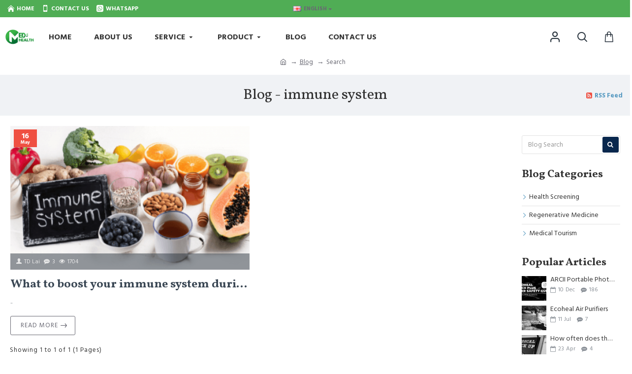

--- FILE ---
content_type: text/html; charset=utf-8
request_url: https://www.google.com/recaptcha/api2/anchor?ar=1&k=6LceDhwqAAAAAJKHaHzAa18C7k0YxepVB92lYxn-&co=aHR0cHM6Ly9tZWRoZWFsdGguY29tLm15OjQ0Mw..&hl=en&v=PoyoqOPhxBO7pBk68S4YbpHZ&size=normal&anchor-ms=20000&execute-ms=30000&cb=jos9z9jfnkjh
body_size: 49374
content:
<!DOCTYPE HTML><html dir="ltr" lang="en"><head><meta http-equiv="Content-Type" content="text/html; charset=UTF-8">
<meta http-equiv="X-UA-Compatible" content="IE=edge">
<title>reCAPTCHA</title>
<style type="text/css">
/* cyrillic-ext */
@font-face {
  font-family: 'Roboto';
  font-style: normal;
  font-weight: 400;
  font-stretch: 100%;
  src: url(//fonts.gstatic.com/s/roboto/v48/KFO7CnqEu92Fr1ME7kSn66aGLdTylUAMa3GUBHMdazTgWw.woff2) format('woff2');
  unicode-range: U+0460-052F, U+1C80-1C8A, U+20B4, U+2DE0-2DFF, U+A640-A69F, U+FE2E-FE2F;
}
/* cyrillic */
@font-face {
  font-family: 'Roboto';
  font-style: normal;
  font-weight: 400;
  font-stretch: 100%;
  src: url(//fonts.gstatic.com/s/roboto/v48/KFO7CnqEu92Fr1ME7kSn66aGLdTylUAMa3iUBHMdazTgWw.woff2) format('woff2');
  unicode-range: U+0301, U+0400-045F, U+0490-0491, U+04B0-04B1, U+2116;
}
/* greek-ext */
@font-face {
  font-family: 'Roboto';
  font-style: normal;
  font-weight: 400;
  font-stretch: 100%;
  src: url(//fonts.gstatic.com/s/roboto/v48/KFO7CnqEu92Fr1ME7kSn66aGLdTylUAMa3CUBHMdazTgWw.woff2) format('woff2');
  unicode-range: U+1F00-1FFF;
}
/* greek */
@font-face {
  font-family: 'Roboto';
  font-style: normal;
  font-weight: 400;
  font-stretch: 100%;
  src: url(//fonts.gstatic.com/s/roboto/v48/KFO7CnqEu92Fr1ME7kSn66aGLdTylUAMa3-UBHMdazTgWw.woff2) format('woff2');
  unicode-range: U+0370-0377, U+037A-037F, U+0384-038A, U+038C, U+038E-03A1, U+03A3-03FF;
}
/* math */
@font-face {
  font-family: 'Roboto';
  font-style: normal;
  font-weight: 400;
  font-stretch: 100%;
  src: url(//fonts.gstatic.com/s/roboto/v48/KFO7CnqEu92Fr1ME7kSn66aGLdTylUAMawCUBHMdazTgWw.woff2) format('woff2');
  unicode-range: U+0302-0303, U+0305, U+0307-0308, U+0310, U+0312, U+0315, U+031A, U+0326-0327, U+032C, U+032F-0330, U+0332-0333, U+0338, U+033A, U+0346, U+034D, U+0391-03A1, U+03A3-03A9, U+03B1-03C9, U+03D1, U+03D5-03D6, U+03F0-03F1, U+03F4-03F5, U+2016-2017, U+2034-2038, U+203C, U+2040, U+2043, U+2047, U+2050, U+2057, U+205F, U+2070-2071, U+2074-208E, U+2090-209C, U+20D0-20DC, U+20E1, U+20E5-20EF, U+2100-2112, U+2114-2115, U+2117-2121, U+2123-214F, U+2190, U+2192, U+2194-21AE, U+21B0-21E5, U+21F1-21F2, U+21F4-2211, U+2213-2214, U+2216-22FF, U+2308-230B, U+2310, U+2319, U+231C-2321, U+2336-237A, U+237C, U+2395, U+239B-23B7, U+23D0, U+23DC-23E1, U+2474-2475, U+25AF, U+25B3, U+25B7, U+25BD, U+25C1, U+25CA, U+25CC, U+25FB, U+266D-266F, U+27C0-27FF, U+2900-2AFF, U+2B0E-2B11, U+2B30-2B4C, U+2BFE, U+3030, U+FF5B, U+FF5D, U+1D400-1D7FF, U+1EE00-1EEFF;
}
/* symbols */
@font-face {
  font-family: 'Roboto';
  font-style: normal;
  font-weight: 400;
  font-stretch: 100%;
  src: url(//fonts.gstatic.com/s/roboto/v48/KFO7CnqEu92Fr1ME7kSn66aGLdTylUAMaxKUBHMdazTgWw.woff2) format('woff2');
  unicode-range: U+0001-000C, U+000E-001F, U+007F-009F, U+20DD-20E0, U+20E2-20E4, U+2150-218F, U+2190, U+2192, U+2194-2199, U+21AF, U+21E6-21F0, U+21F3, U+2218-2219, U+2299, U+22C4-22C6, U+2300-243F, U+2440-244A, U+2460-24FF, U+25A0-27BF, U+2800-28FF, U+2921-2922, U+2981, U+29BF, U+29EB, U+2B00-2BFF, U+4DC0-4DFF, U+FFF9-FFFB, U+10140-1018E, U+10190-1019C, U+101A0, U+101D0-101FD, U+102E0-102FB, U+10E60-10E7E, U+1D2C0-1D2D3, U+1D2E0-1D37F, U+1F000-1F0FF, U+1F100-1F1AD, U+1F1E6-1F1FF, U+1F30D-1F30F, U+1F315, U+1F31C, U+1F31E, U+1F320-1F32C, U+1F336, U+1F378, U+1F37D, U+1F382, U+1F393-1F39F, U+1F3A7-1F3A8, U+1F3AC-1F3AF, U+1F3C2, U+1F3C4-1F3C6, U+1F3CA-1F3CE, U+1F3D4-1F3E0, U+1F3ED, U+1F3F1-1F3F3, U+1F3F5-1F3F7, U+1F408, U+1F415, U+1F41F, U+1F426, U+1F43F, U+1F441-1F442, U+1F444, U+1F446-1F449, U+1F44C-1F44E, U+1F453, U+1F46A, U+1F47D, U+1F4A3, U+1F4B0, U+1F4B3, U+1F4B9, U+1F4BB, U+1F4BF, U+1F4C8-1F4CB, U+1F4D6, U+1F4DA, U+1F4DF, U+1F4E3-1F4E6, U+1F4EA-1F4ED, U+1F4F7, U+1F4F9-1F4FB, U+1F4FD-1F4FE, U+1F503, U+1F507-1F50B, U+1F50D, U+1F512-1F513, U+1F53E-1F54A, U+1F54F-1F5FA, U+1F610, U+1F650-1F67F, U+1F687, U+1F68D, U+1F691, U+1F694, U+1F698, U+1F6AD, U+1F6B2, U+1F6B9-1F6BA, U+1F6BC, U+1F6C6-1F6CF, U+1F6D3-1F6D7, U+1F6E0-1F6EA, U+1F6F0-1F6F3, U+1F6F7-1F6FC, U+1F700-1F7FF, U+1F800-1F80B, U+1F810-1F847, U+1F850-1F859, U+1F860-1F887, U+1F890-1F8AD, U+1F8B0-1F8BB, U+1F8C0-1F8C1, U+1F900-1F90B, U+1F93B, U+1F946, U+1F984, U+1F996, U+1F9E9, U+1FA00-1FA6F, U+1FA70-1FA7C, U+1FA80-1FA89, U+1FA8F-1FAC6, U+1FACE-1FADC, U+1FADF-1FAE9, U+1FAF0-1FAF8, U+1FB00-1FBFF;
}
/* vietnamese */
@font-face {
  font-family: 'Roboto';
  font-style: normal;
  font-weight: 400;
  font-stretch: 100%;
  src: url(//fonts.gstatic.com/s/roboto/v48/KFO7CnqEu92Fr1ME7kSn66aGLdTylUAMa3OUBHMdazTgWw.woff2) format('woff2');
  unicode-range: U+0102-0103, U+0110-0111, U+0128-0129, U+0168-0169, U+01A0-01A1, U+01AF-01B0, U+0300-0301, U+0303-0304, U+0308-0309, U+0323, U+0329, U+1EA0-1EF9, U+20AB;
}
/* latin-ext */
@font-face {
  font-family: 'Roboto';
  font-style: normal;
  font-weight: 400;
  font-stretch: 100%;
  src: url(//fonts.gstatic.com/s/roboto/v48/KFO7CnqEu92Fr1ME7kSn66aGLdTylUAMa3KUBHMdazTgWw.woff2) format('woff2');
  unicode-range: U+0100-02BA, U+02BD-02C5, U+02C7-02CC, U+02CE-02D7, U+02DD-02FF, U+0304, U+0308, U+0329, U+1D00-1DBF, U+1E00-1E9F, U+1EF2-1EFF, U+2020, U+20A0-20AB, U+20AD-20C0, U+2113, U+2C60-2C7F, U+A720-A7FF;
}
/* latin */
@font-face {
  font-family: 'Roboto';
  font-style: normal;
  font-weight: 400;
  font-stretch: 100%;
  src: url(//fonts.gstatic.com/s/roboto/v48/KFO7CnqEu92Fr1ME7kSn66aGLdTylUAMa3yUBHMdazQ.woff2) format('woff2');
  unicode-range: U+0000-00FF, U+0131, U+0152-0153, U+02BB-02BC, U+02C6, U+02DA, U+02DC, U+0304, U+0308, U+0329, U+2000-206F, U+20AC, U+2122, U+2191, U+2193, U+2212, U+2215, U+FEFF, U+FFFD;
}
/* cyrillic-ext */
@font-face {
  font-family: 'Roboto';
  font-style: normal;
  font-weight: 500;
  font-stretch: 100%;
  src: url(//fonts.gstatic.com/s/roboto/v48/KFO7CnqEu92Fr1ME7kSn66aGLdTylUAMa3GUBHMdazTgWw.woff2) format('woff2');
  unicode-range: U+0460-052F, U+1C80-1C8A, U+20B4, U+2DE0-2DFF, U+A640-A69F, U+FE2E-FE2F;
}
/* cyrillic */
@font-face {
  font-family: 'Roboto';
  font-style: normal;
  font-weight: 500;
  font-stretch: 100%;
  src: url(//fonts.gstatic.com/s/roboto/v48/KFO7CnqEu92Fr1ME7kSn66aGLdTylUAMa3iUBHMdazTgWw.woff2) format('woff2');
  unicode-range: U+0301, U+0400-045F, U+0490-0491, U+04B0-04B1, U+2116;
}
/* greek-ext */
@font-face {
  font-family: 'Roboto';
  font-style: normal;
  font-weight: 500;
  font-stretch: 100%;
  src: url(//fonts.gstatic.com/s/roboto/v48/KFO7CnqEu92Fr1ME7kSn66aGLdTylUAMa3CUBHMdazTgWw.woff2) format('woff2');
  unicode-range: U+1F00-1FFF;
}
/* greek */
@font-face {
  font-family: 'Roboto';
  font-style: normal;
  font-weight: 500;
  font-stretch: 100%;
  src: url(//fonts.gstatic.com/s/roboto/v48/KFO7CnqEu92Fr1ME7kSn66aGLdTylUAMa3-UBHMdazTgWw.woff2) format('woff2');
  unicode-range: U+0370-0377, U+037A-037F, U+0384-038A, U+038C, U+038E-03A1, U+03A3-03FF;
}
/* math */
@font-face {
  font-family: 'Roboto';
  font-style: normal;
  font-weight: 500;
  font-stretch: 100%;
  src: url(//fonts.gstatic.com/s/roboto/v48/KFO7CnqEu92Fr1ME7kSn66aGLdTylUAMawCUBHMdazTgWw.woff2) format('woff2');
  unicode-range: U+0302-0303, U+0305, U+0307-0308, U+0310, U+0312, U+0315, U+031A, U+0326-0327, U+032C, U+032F-0330, U+0332-0333, U+0338, U+033A, U+0346, U+034D, U+0391-03A1, U+03A3-03A9, U+03B1-03C9, U+03D1, U+03D5-03D6, U+03F0-03F1, U+03F4-03F5, U+2016-2017, U+2034-2038, U+203C, U+2040, U+2043, U+2047, U+2050, U+2057, U+205F, U+2070-2071, U+2074-208E, U+2090-209C, U+20D0-20DC, U+20E1, U+20E5-20EF, U+2100-2112, U+2114-2115, U+2117-2121, U+2123-214F, U+2190, U+2192, U+2194-21AE, U+21B0-21E5, U+21F1-21F2, U+21F4-2211, U+2213-2214, U+2216-22FF, U+2308-230B, U+2310, U+2319, U+231C-2321, U+2336-237A, U+237C, U+2395, U+239B-23B7, U+23D0, U+23DC-23E1, U+2474-2475, U+25AF, U+25B3, U+25B7, U+25BD, U+25C1, U+25CA, U+25CC, U+25FB, U+266D-266F, U+27C0-27FF, U+2900-2AFF, U+2B0E-2B11, U+2B30-2B4C, U+2BFE, U+3030, U+FF5B, U+FF5D, U+1D400-1D7FF, U+1EE00-1EEFF;
}
/* symbols */
@font-face {
  font-family: 'Roboto';
  font-style: normal;
  font-weight: 500;
  font-stretch: 100%;
  src: url(//fonts.gstatic.com/s/roboto/v48/KFO7CnqEu92Fr1ME7kSn66aGLdTylUAMaxKUBHMdazTgWw.woff2) format('woff2');
  unicode-range: U+0001-000C, U+000E-001F, U+007F-009F, U+20DD-20E0, U+20E2-20E4, U+2150-218F, U+2190, U+2192, U+2194-2199, U+21AF, U+21E6-21F0, U+21F3, U+2218-2219, U+2299, U+22C4-22C6, U+2300-243F, U+2440-244A, U+2460-24FF, U+25A0-27BF, U+2800-28FF, U+2921-2922, U+2981, U+29BF, U+29EB, U+2B00-2BFF, U+4DC0-4DFF, U+FFF9-FFFB, U+10140-1018E, U+10190-1019C, U+101A0, U+101D0-101FD, U+102E0-102FB, U+10E60-10E7E, U+1D2C0-1D2D3, U+1D2E0-1D37F, U+1F000-1F0FF, U+1F100-1F1AD, U+1F1E6-1F1FF, U+1F30D-1F30F, U+1F315, U+1F31C, U+1F31E, U+1F320-1F32C, U+1F336, U+1F378, U+1F37D, U+1F382, U+1F393-1F39F, U+1F3A7-1F3A8, U+1F3AC-1F3AF, U+1F3C2, U+1F3C4-1F3C6, U+1F3CA-1F3CE, U+1F3D4-1F3E0, U+1F3ED, U+1F3F1-1F3F3, U+1F3F5-1F3F7, U+1F408, U+1F415, U+1F41F, U+1F426, U+1F43F, U+1F441-1F442, U+1F444, U+1F446-1F449, U+1F44C-1F44E, U+1F453, U+1F46A, U+1F47D, U+1F4A3, U+1F4B0, U+1F4B3, U+1F4B9, U+1F4BB, U+1F4BF, U+1F4C8-1F4CB, U+1F4D6, U+1F4DA, U+1F4DF, U+1F4E3-1F4E6, U+1F4EA-1F4ED, U+1F4F7, U+1F4F9-1F4FB, U+1F4FD-1F4FE, U+1F503, U+1F507-1F50B, U+1F50D, U+1F512-1F513, U+1F53E-1F54A, U+1F54F-1F5FA, U+1F610, U+1F650-1F67F, U+1F687, U+1F68D, U+1F691, U+1F694, U+1F698, U+1F6AD, U+1F6B2, U+1F6B9-1F6BA, U+1F6BC, U+1F6C6-1F6CF, U+1F6D3-1F6D7, U+1F6E0-1F6EA, U+1F6F0-1F6F3, U+1F6F7-1F6FC, U+1F700-1F7FF, U+1F800-1F80B, U+1F810-1F847, U+1F850-1F859, U+1F860-1F887, U+1F890-1F8AD, U+1F8B0-1F8BB, U+1F8C0-1F8C1, U+1F900-1F90B, U+1F93B, U+1F946, U+1F984, U+1F996, U+1F9E9, U+1FA00-1FA6F, U+1FA70-1FA7C, U+1FA80-1FA89, U+1FA8F-1FAC6, U+1FACE-1FADC, U+1FADF-1FAE9, U+1FAF0-1FAF8, U+1FB00-1FBFF;
}
/* vietnamese */
@font-face {
  font-family: 'Roboto';
  font-style: normal;
  font-weight: 500;
  font-stretch: 100%;
  src: url(//fonts.gstatic.com/s/roboto/v48/KFO7CnqEu92Fr1ME7kSn66aGLdTylUAMa3OUBHMdazTgWw.woff2) format('woff2');
  unicode-range: U+0102-0103, U+0110-0111, U+0128-0129, U+0168-0169, U+01A0-01A1, U+01AF-01B0, U+0300-0301, U+0303-0304, U+0308-0309, U+0323, U+0329, U+1EA0-1EF9, U+20AB;
}
/* latin-ext */
@font-face {
  font-family: 'Roboto';
  font-style: normal;
  font-weight: 500;
  font-stretch: 100%;
  src: url(//fonts.gstatic.com/s/roboto/v48/KFO7CnqEu92Fr1ME7kSn66aGLdTylUAMa3KUBHMdazTgWw.woff2) format('woff2');
  unicode-range: U+0100-02BA, U+02BD-02C5, U+02C7-02CC, U+02CE-02D7, U+02DD-02FF, U+0304, U+0308, U+0329, U+1D00-1DBF, U+1E00-1E9F, U+1EF2-1EFF, U+2020, U+20A0-20AB, U+20AD-20C0, U+2113, U+2C60-2C7F, U+A720-A7FF;
}
/* latin */
@font-face {
  font-family: 'Roboto';
  font-style: normal;
  font-weight: 500;
  font-stretch: 100%;
  src: url(//fonts.gstatic.com/s/roboto/v48/KFO7CnqEu92Fr1ME7kSn66aGLdTylUAMa3yUBHMdazQ.woff2) format('woff2');
  unicode-range: U+0000-00FF, U+0131, U+0152-0153, U+02BB-02BC, U+02C6, U+02DA, U+02DC, U+0304, U+0308, U+0329, U+2000-206F, U+20AC, U+2122, U+2191, U+2193, U+2212, U+2215, U+FEFF, U+FFFD;
}
/* cyrillic-ext */
@font-face {
  font-family: 'Roboto';
  font-style: normal;
  font-weight: 900;
  font-stretch: 100%;
  src: url(//fonts.gstatic.com/s/roboto/v48/KFO7CnqEu92Fr1ME7kSn66aGLdTylUAMa3GUBHMdazTgWw.woff2) format('woff2');
  unicode-range: U+0460-052F, U+1C80-1C8A, U+20B4, U+2DE0-2DFF, U+A640-A69F, U+FE2E-FE2F;
}
/* cyrillic */
@font-face {
  font-family: 'Roboto';
  font-style: normal;
  font-weight: 900;
  font-stretch: 100%;
  src: url(//fonts.gstatic.com/s/roboto/v48/KFO7CnqEu92Fr1ME7kSn66aGLdTylUAMa3iUBHMdazTgWw.woff2) format('woff2');
  unicode-range: U+0301, U+0400-045F, U+0490-0491, U+04B0-04B1, U+2116;
}
/* greek-ext */
@font-face {
  font-family: 'Roboto';
  font-style: normal;
  font-weight: 900;
  font-stretch: 100%;
  src: url(//fonts.gstatic.com/s/roboto/v48/KFO7CnqEu92Fr1ME7kSn66aGLdTylUAMa3CUBHMdazTgWw.woff2) format('woff2');
  unicode-range: U+1F00-1FFF;
}
/* greek */
@font-face {
  font-family: 'Roboto';
  font-style: normal;
  font-weight: 900;
  font-stretch: 100%;
  src: url(//fonts.gstatic.com/s/roboto/v48/KFO7CnqEu92Fr1ME7kSn66aGLdTylUAMa3-UBHMdazTgWw.woff2) format('woff2');
  unicode-range: U+0370-0377, U+037A-037F, U+0384-038A, U+038C, U+038E-03A1, U+03A3-03FF;
}
/* math */
@font-face {
  font-family: 'Roboto';
  font-style: normal;
  font-weight: 900;
  font-stretch: 100%;
  src: url(//fonts.gstatic.com/s/roboto/v48/KFO7CnqEu92Fr1ME7kSn66aGLdTylUAMawCUBHMdazTgWw.woff2) format('woff2');
  unicode-range: U+0302-0303, U+0305, U+0307-0308, U+0310, U+0312, U+0315, U+031A, U+0326-0327, U+032C, U+032F-0330, U+0332-0333, U+0338, U+033A, U+0346, U+034D, U+0391-03A1, U+03A3-03A9, U+03B1-03C9, U+03D1, U+03D5-03D6, U+03F0-03F1, U+03F4-03F5, U+2016-2017, U+2034-2038, U+203C, U+2040, U+2043, U+2047, U+2050, U+2057, U+205F, U+2070-2071, U+2074-208E, U+2090-209C, U+20D0-20DC, U+20E1, U+20E5-20EF, U+2100-2112, U+2114-2115, U+2117-2121, U+2123-214F, U+2190, U+2192, U+2194-21AE, U+21B0-21E5, U+21F1-21F2, U+21F4-2211, U+2213-2214, U+2216-22FF, U+2308-230B, U+2310, U+2319, U+231C-2321, U+2336-237A, U+237C, U+2395, U+239B-23B7, U+23D0, U+23DC-23E1, U+2474-2475, U+25AF, U+25B3, U+25B7, U+25BD, U+25C1, U+25CA, U+25CC, U+25FB, U+266D-266F, U+27C0-27FF, U+2900-2AFF, U+2B0E-2B11, U+2B30-2B4C, U+2BFE, U+3030, U+FF5B, U+FF5D, U+1D400-1D7FF, U+1EE00-1EEFF;
}
/* symbols */
@font-face {
  font-family: 'Roboto';
  font-style: normal;
  font-weight: 900;
  font-stretch: 100%;
  src: url(//fonts.gstatic.com/s/roboto/v48/KFO7CnqEu92Fr1ME7kSn66aGLdTylUAMaxKUBHMdazTgWw.woff2) format('woff2');
  unicode-range: U+0001-000C, U+000E-001F, U+007F-009F, U+20DD-20E0, U+20E2-20E4, U+2150-218F, U+2190, U+2192, U+2194-2199, U+21AF, U+21E6-21F0, U+21F3, U+2218-2219, U+2299, U+22C4-22C6, U+2300-243F, U+2440-244A, U+2460-24FF, U+25A0-27BF, U+2800-28FF, U+2921-2922, U+2981, U+29BF, U+29EB, U+2B00-2BFF, U+4DC0-4DFF, U+FFF9-FFFB, U+10140-1018E, U+10190-1019C, U+101A0, U+101D0-101FD, U+102E0-102FB, U+10E60-10E7E, U+1D2C0-1D2D3, U+1D2E0-1D37F, U+1F000-1F0FF, U+1F100-1F1AD, U+1F1E6-1F1FF, U+1F30D-1F30F, U+1F315, U+1F31C, U+1F31E, U+1F320-1F32C, U+1F336, U+1F378, U+1F37D, U+1F382, U+1F393-1F39F, U+1F3A7-1F3A8, U+1F3AC-1F3AF, U+1F3C2, U+1F3C4-1F3C6, U+1F3CA-1F3CE, U+1F3D4-1F3E0, U+1F3ED, U+1F3F1-1F3F3, U+1F3F5-1F3F7, U+1F408, U+1F415, U+1F41F, U+1F426, U+1F43F, U+1F441-1F442, U+1F444, U+1F446-1F449, U+1F44C-1F44E, U+1F453, U+1F46A, U+1F47D, U+1F4A3, U+1F4B0, U+1F4B3, U+1F4B9, U+1F4BB, U+1F4BF, U+1F4C8-1F4CB, U+1F4D6, U+1F4DA, U+1F4DF, U+1F4E3-1F4E6, U+1F4EA-1F4ED, U+1F4F7, U+1F4F9-1F4FB, U+1F4FD-1F4FE, U+1F503, U+1F507-1F50B, U+1F50D, U+1F512-1F513, U+1F53E-1F54A, U+1F54F-1F5FA, U+1F610, U+1F650-1F67F, U+1F687, U+1F68D, U+1F691, U+1F694, U+1F698, U+1F6AD, U+1F6B2, U+1F6B9-1F6BA, U+1F6BC, U+1F6C6-1F6CF, U+1F6D3-1F6D7, U+1F6E0-1F6EA, U+1F6F0-1F6F3, U+1F6F7-1F6FC, U+1F700-1F7FF, U+1F800-1F80B, U+1F810-1F847, U+1F850-1F859, U+1F860-1F887, U+1F890-1F8AD, U+1F8B0-1F8BB, U+1F8C0-1F8C1, U+1F900-1F90B, U+1F93B, U+1F946, U+1F984, U+1F996, U+1F9E9, U+1FA00-1FA6F, U+1FA70-1FA7C, U+1FA80-1FA89, U+1FA8F-1FAC6, U+1FACE-1FADC, U+1FADF-1FAE9, U+1FAF0-1FAF8, U+1FB00-1FBFF;
}
/* vietnamese */
@font-face {
  font-family: 'Roboto';
  font-style: normal;
  font-weight: 900;
  font-stretch: 100%;
  src: url(//fonts.gstatic.com/s/roboto/v48/KFO7CnqEu92Fr1ME7kSn66aGLdTylUAMa3OUBHMdazTgWw.woff2) format('woff2');
  unicode-range: U+0102-0103, U+0110-0111, U+0128-0129, U+0168-0169, U+01A0-01A1, U+01AF-01B0, U+0300-0301, U+0303-0304, U+0308-0309, U+0323, U+0329, U+1EA0-1EF9, U+20AB;
}
/* latin-ext */
@font-face {
  font-family: 'Roboto';
  font-style: normal;
  font-weight: 900;
  font-stretch: 100%;
  src: url(//fonts.gstatic.com/s/roboto/v48/KFO7CnqEu92Fr1ME7kSn66aGLdTylUAMa3KUBHMdazTgWw.woff2) format('woff2');
  unicode-range: U+0100-02BA, U+02BD-02C5, U+02C7-02CC, U+02CE-02D7, U+02DD-02FF, U+0304, U+0308, U+0329, U+1D00-1DBF, U+1E00-1E9F, U+1EF2-1EFF, U+2020, U+20A0-20AB, U+20AD-20C0, U+2113, U+2C60-2C7F, U+A720-A7FF;
}
/* latin */
@font-face {
  font-family: 'Roboto';
  font-style: normal;
  font-weight: 900;
  font-stretch: 100%;
  src: url(//fonts.gstatic.com/s/roboto/v48/KFO7CnqEu92Fr1ME7kSn66aGLdTylUAMa3yUBHMdazQ.woff2) format('woff2');
  unicode-range: U+0000-00FF, U+0131, U+0152-0153, U+02BB-02BC, U+02C6, U+02DA, U+02DC, U+0304, U+0308, U+0329, U+2000-206F, U+20AC, U+2122, U+2191, U+2193, U+2212, U+2215, U+FEFF, U+FFFD;
}

</style>
<link rel="stylesheet" type="text/css" href="https://www.gstatic.com/recaptcha/releases/PoyoqOPhxBO7pBk68S4YbpHZ/styles__ltr.css">
<script nonce="7IT5BAPpoKkNZEJFN3ezag" type="text/javascript">window['__recaptcha_api'] = 'https://www.google.com/recaptcha/api2/';</script>
<script type="text/javascript" src="https://www.gstatic.com/recaptcha/releases/PoyoqOPhxBO7pBk68S4YbpHZ/recaptcha__en.js" nonce="7IT5BAPpoKkNZEJFN3ezag">
      
    </script></head>
<body><div id="rc-anchor-alert" class="rc-anchor-alert"></div>
<input type="hidden" id="recaptcha-token" value="[base64]">
<script type="text/javascript" nonce="7IT5BAPpoKkNZEJFN3ezag">
      recaptcha.anchor.Main.init("[\x22ainput\x22,[\x22bgdata\x22,\x22\x22,\[base64]/[base64]/MjU1Ong/[base64]/[base64]/[base64]/[base64]/[base64]/[base64]/[base64]/[base64]/[base64]/[base64]/[base64]/[base64]/[base64]/[base64]/[base64]\\u003d\x22,\[base64]\\u003d\\u003d\x22,\x22w4HDlcOQw4tQHBfCqSPDoSNtw5MvSm7Cm2zCo8K1w71uGFYUw6fCrcKnw7rChMKeHio8w5oFwop1HzFuT8KYWCbDo8O1w7/Cn8KSwoLDgsORwqTCpTvCs8OWCiLCnzIJFnJtwr/DhcOWGMKYCMKNFX/DoMK1w4ERSMKfHnt7c8KMUcK3cirCmWDDuMODwpXDjcO5acOEwo7Dl8K0w67Dl3Qdw6INw4k6I347VhpJwrbDsWDCkF7CrhLDrA3Dr3nDvBbDicOOw5I+BVbCkWBJGMO2wqEzwpLDucKVwoYhw6suJ8OcMcKpwqpZCsKUwpDCp8K5w51xw4F6w4oswoZBPMOxwoJENx/Cs1cAw4rDtAzCpsObwpU6HXHCvDZ5wrV6wrMiKMORYMOqwq87w5Zdw7FKwo5sRVLDpBDCvz/DrHtGw5HDucK9acOGw53DksK7wqLDvsKdwqjDtcK4w4bDocOYHVdQa0Z7wqDCjhpYZsKdMMOfFsKDwpE3wpzDvSxfwpUSwo1ZwqpwaVERw4gCdHYvFMK+NcOkMmE9w7/DpMO9w7DDth4ccsOQUgrCrsOEHcKnZE3CrsO/woQMNMOzXcKww7IkfcOOf8KVw5Uuw59KwrDDjcOowq/CvynDucKMw4NsKsKPPsKdacKeXXnDlcOjThVASSMZw4FXwrfDhcOywr8mw57Cnz4qw6rCscO5wqLDl8OSwpvCmcKwMcKxFMKoR1gUTMORPsKKEMKsw5g/wrBzQyE1f8Knw6wtfcOMw6DDocOcw5wpIjvCisObEMOjwpzDoHnDlD8Ywo80wp9UwqoxCcO2XcKyw7gAXm/DkWfCu3rCqsO0SzdaWS8Tw4jDr11qCcKDwoBUwoIJwo/Dnk3DrcOsI8KgV8KVK8OTwqE9wogNZHsWC1RlwpE2w64Bw7M1QAHDgcKTccO5w5hnwovCicK1w4/CjnxEwofCucKjKMKiwp/CvcK/OF/Ci1DDjsKwwqHDvsKcScOLER3Cj8K9wo7DoBLChcO/ACrCoMKbeG0mw6E/w6nDl2DDhGjDjsK8w6UeGVLDlkHDrcKtXcOOS8OlcMONfCDDvUZywpJ/W8OcFC1RYgR8wprCgsKWGFHDn8Ouw5zDksOUVX4BRTrDhsOGWMORZRsaCmJQwofCiBVew7TDqsO9BRY4w7DCn8KzwqxIw7sZw4fCjER3w6IOLCpGw6bDgcKZwoXCi1/DhR9+cMKlKMOcwqTDtsOjw4IXAXV3ZB8db8OTV8KCCsOCFFTCsMKIecK2GcKkwobDkybCiB4/W2kgw57DlMOJCwDCsMKIME7CjcK9UwnDqgjDgX/DiCrCosKqw6MKw7rCnWRnbm/DgsO4YsKvwpJOak/CrcKACjc/[base64]/[base64]/woJ/wpNgwrMjw4HDosKxbArDojjCtzHCgcKQPsOGcsKfTsO/X8OuNsKyZS1VeiPCosK7H8OywqUkMRxwHMOywrlyC8O1F8OxPMKcwpfDqsOawp8eVcOXTHvDvCfDpnfCh0jCmWRdwqQNXysoaMKGw7zDgXXDunQVw6/ChBrDvMKoV8K/wrYzwq/[base64]/CvMKqwrrCgcK/wr4zwqvCuhvCriLCpUXDgsKhNzTDh8KgCsKsb8O+DQlsw5/CkkvDrwwUw5rCh8O4woF0EsKjOQ1qAcKzw7sdworChMKGGMKIIjZzwpLCqGvDuARrGWLDocKewqNcw55cwoHCvivDrcK7XMOPwqN4E8O5DMKsw7HDu3QOYMOTUmDClQ/[base64]/SXzDmk41TsOawqhdwpnCkMOLf8K7wr7CscOUwqPCnMORIMKvwpd8ecOvwrjCjsOTwpXDj8Ohw5gYB8KsYcOiw7LDp8Kpwo9fwq7DlsOdVDQJOSB0w4NddGYyw5gXw5MKbUjCsMKGw5RXwqVTbj/CmsOzbQDCrw0sworCqMKdbDHDqSwmwr/Dm8KMw6bDqsKgwrogwr8CNmQBDcO4w53DmTjCukV1dwbDj8OBeMOUwpDDkMKtw6rCoMK0w4PClA4EwopZBcKSUcO7w4TCikIEwrlyXMK1dMKYw7fCl8KNwrN4OcKMw5BMCMKISyN1w6XChsOlwo7DtA8PR01hSsKowobDgzt/[base64]/CtMOTw614wr3Cn1DDgBEIbsKxwpc/BmovH8KSQcOPwonDi8Knw6DDpMK1wrNTwpXCtMKmRMOCAMOgdxLCtsOfwrBDwqM/woMcQTDDoBzCgh9eMsOsF1rDhsKreMKjWyvCk8KcFsK6QXzDisK/cF/CrEzCrcOqNcOvMm7Do8ODOTMQdix0X8OIND4Vw7wNVMKkw6Nmw77Ct1YowpnChsKkw7XDs8K2NcKCUyQlOhsqdX7DocOhIV4IDcK5bknCosKKw7DDhjIJw4bDjMOxGzYQwpRFbsKdWcKeWi/CpsOHw71oMxrCm8OnEMOjw4gtw4/Chw/ChQPCi15rw45AwqTDusOpw4sxA3bDk8KcwqzDtg5Gw6vDpMKKM8KNw5bDuRrDusOlwpDCpcK4wqPDi8OWwr/Don/DqcObw65FTToTwpjCusOFw6zDjzszOD3CvCZsWcKzBMK0w5LDisKHw7RIwqliJ8OaJQfCrXjDswHCnsOQI8KzwqJGasOsesO4w7rCl8OHFsKcf8O1wqvCuXooU8KRaRbDq0zDj2LChmcAw7BSBUTCpMOfwr3CuMKJf8K/DsKET8KzTMKDHHFhw4AtWWwXwpPCu8OEFj7DscKGLsOlwpNswphyQMOXworCv8OkC8OORTvDrMK1Xjx3VhDCuV4zw5sgwpXDkMKFSMK7YsKVwpN2wrJIHG4WQRDDh8OSw4bDicKNfB1NGsONRRVIw5tkL258GsO5GMOJIy/Cnj/Cjil5wrPCoWDDpgLCqENWw6x7VBsdIcK8csKsERV3LzkZOsOJwrrDsRfCnsONw4LDtyHCr8KowrltHjzCjMKjDMKnXF5xw4tWw5fCmsKiwqzCjcK2w5txCsOAw6FDM8O5I3pPayrChyzCiH7Dh8KJwr/Dr8Kdwo7CjydiasOzbyXDhMKEwpd5MUXDl3vDmgTDiMKpwrXDq8O/w5JAOlXCnGHCul5NDcK9wr/DhADCikTCt0dFHcOGwrQDNQgJN8Kqwrsew6PCiMOsw4Now6jDiBplw73Dpk7ClcKXwppue1/CmyXDrFLCnBTCvsOww4BQwqPDkFldFMKcQy7DiBldLB3CvwPDk8OvwqPClsOLwoHDrivDh0Y0dcOhwo3DjcOYPMKYw7FOwpbDv8K9woddwpdQw4R9JMObwr1WZ8O8w7ETw4A2QMKpw7taw5nDrVBDwqXDlcK0TXLCuSA/Jh3CkMOMYMOcw5/ClcOgwqQLDV/[base64]/wrdndl5TDkJeCcKKw71lwpjDo3tNwpvDrlVEIcKGC8Owe8KBIsOuw6QNE8OUw7wzwrnDhjVDwqUAEsKxwos2fTJUwrsLD2/DkXFfwrFxN8O6w7zCssKUMzpbw5V/GCHChjvDmcKIw4Uawrh2w63DimLCj8OQwqPDrcOURTs8wqvCl2bCr8K3fSrDh8KIN8KWwq7DnSPCr8KfVMKtFULDlWhgwqLDq8KBYcO5wojCmcO1w5HDmgMrw7/DlCYdw6YNwq92wrfDvsOXLGDCsk52e3Y6YgkSOMOVwpVyHsKzw5pMw5HDkMK5JcOFwrNyMSciw6hcZBxMw4c0a8OUBCcCwrjDncOqwq4yVMOKasO/[base64]/Cq8K5ESbDmcOcVBsbwqFowoINwrPClHDDl8Oww5Y8YMOCEMOSM8KyHMOyTMKEYMKQIcKJwoA4wqI5wrYewq0eesK4flvCmsKPaTQaQQIyLMO8esKkMcO3wp9UbEfCllbDqXHDt8O/wopRYQvDrMKOw6XCpcOWwr7DrsOjwqJBA8KteyoZwp/[base64]/[base64]/CvsOoVMKsw4HCgAHCpjEbw7bDqxNDwpHDkMKMwrrCgMK0VMKGwq/CplLDsHnCu3dSw7vDvEzDq8KaEnAoUMOew73ChSRzJ0LDkMOKNsOHwqfCghPDlsOTGcOiWXxFQ8O2bcOeX3QrTMOodsOMwqLCiMKEw5XDqAtAwrlew6LDjMOjH8KrScOAPcObAsOqVcKew5/[base64]/wrhjQmByw7HDsUZ+wqZYw5XDqQ4MHRh4wqctwpbCkU0Fw7dTw4rDq1bDnMOtB8O1w4TDt8K+dsO1wr5US8O9w6FNwplHw7/Ci8O/WWoIwq7Dh8OAwo0QwrHCkk/DuMOKD3nCm0Rpw7jCr8OPw4Fkw7oZOcKDYU9uFiwSF8KnEsOUw65/[base64]/CkcOXHm9wY8K7H0kkwqBOQ8OKV8O/XMKYwrVdw6jCgcKCwpF3w69yYsKqw4XCpl3DgBlhw53Cq8OOPsOzwo01FV/CqCbCr8KdPsKvI8K1HwrCvmwfPMK8w7/[base64]/wrhUwoDCp3bCsGNvTHvCtsKqUWrDjhcvA0zDj3UFwq0fEsKOCH3CpCtqwpoywq3CtELDjMOhw6paw78uw4QhWDXDscOTwrVGR3VOwp3Crz3CnMOgN8OjZMO+wpzClSF6Bi9afDnDjHrDmSPDjm/DkE4vRysmLsKhOCTCmEHCpmnDosK3w4nDt8OZCMK5wrAuEMOtGsO6wpHCjEHCszJSYcKOwoUCESZIQmJQNcOLXE/DiMOBw4Jnw5lXwrpjJQjDgTnCrcOZw47Ds3otw43CmRh/[base64]/[base64]/NsKKwpwROnscTCBDF0XDuy/DjVXCosKewrLCiG3DhMORQsKSWcOwNjdYwokREFoOwo8JwqvChsOBwph/a1/[base64]/DginCocOEwp1Ww6VwKwo2wpLCnBo4Un15P8O/[base64]/DtsOEYsKEw6pRwrE5woDDosOhw5/DllnCnMKcMsOrwqzDtsKONMK8w5sow6w1w7dsEcKhwoNTwq0kSnPCtGbDmcOGScKDw4jDkhPCj1d5LkTDrcK6wqvDqcKPw6zDhsObwqDDrzXCjWo/wosRwpHDjMK3wpHDl8O/[base64]/DgsOLRMOpUsK9wrUIwps7CTXDr8OAwrHCl8KAHmXDv8O6wprDqiw2w4o8w6kFw7lrUitrw6HCmMKEEQpIw7l5TSx2fcKFMcONwokWZmPDhsOiYiXCu0AjIcOTAm/CisOnCsOsXhxLHX/DosKAHHxEw57CrTrCm8OmJAPCvcKIF3ouw64AwqJdw7pXw4R5f8KxH2fCiMOEIcOGCjZnwpnDr1TCmcK4w68Ew6InfsKsw5oxwqUNw7nDs8OSw7IyNn0uw4TDncK9I8KMdFHDhQJBwrzCgMO1wrASFwxVw7vDu8O9dxgBwqfDrMKmAMO+w6jDsiJKUX/DpMKOQMKxw43CpRvCi8OkwozCmMOOW3leZsKDw41ywozCnsKgwoPCri/ClMKFwqs3aMO8wrJgWsK3woJoI8KNLcKaw4RRDMKqfcOtwovDgV0dwrlHwp8NwpYfPMOSw5lHw4QGwrAawrLCicOlw75DKyHCmMKaw4QyEMO1wpwbwrwDw7rCtmHCpkR7wpXDgcOFw79uw6k/IcKbYcKaw6XCtC7Cq0bDl1PDo8KcX8OXQcKCOcK0HsOvw4hZw7XCm8Kqw7TCjcOww5/CocOXSnkyw6pkLMO2DBvChcKQc3DCpmQhcsOkN8KmbsO/w4h0w4MFw4JVw7tuRWwAcGnCjX0TwoXDiMKqYwvDkgLDkMOSwpVnwpvDu0zDssOfTcKLPxMrE8OBU8KJOD7Dt0TDr1ZJY8Klw7zDkcKuw4rDiBLDvcOKw5HDvGTCqDlDw6ILw50WwoVIwq/Do8Oiw6bChcOWwo8MbSBqCXHCvMOgwoQMVMKXbDoJwr4Vw4TDu8KxwqwSw40LwpHDjMKiw6/DhcO/[base64]/DtENlwq3ChsKFwoLDqcKuw7vDqsOPw5taw6jCqRrCtsKEb8OpwqpDw5dvw6V/JsO7V07Dpzhow5nCicOIYVzCuTZ/wqYCGMO3wrbDmGvCnsOfZUDDjMKSZVLDuMO1BDfCjxzDt0ArMMKVw5gPwrLDlhTDtsOowpHDvsK2NsOzwrVLw5vDjMOEw4IFwqTCjsKpNMO1wow7BMO7Ziwiw5jCm8Ktwr1zCFDDjHvCgzwzQSd5w6/ClcOUwo/CtMKRTsKPw5jDt3g4NsKAw61lwoTDncKzJwrDvsKpw5vCrRAuwrHCrHB0wqcbKcK0w6g4HMOwT8KSccOVI8OQw6TDvRjCrsOZdkU4B3TCqsOvd8KJL1s6eh8Ow5RkwqZzKcOAw7k8dTd9PMOYY8Oywq7DvA3CkcKOwovCnx7Dkw/[base64]/DpcKGw6kowofDjsO1wqRHD8OBw5N7w6rDvcOAI2fCuw/[base64]/DpcKgL8KbwqvCnwgiw6XDmcK0YwlGwpQ/e8KDw7N3woHDmQrDuXXDgVHChy4Jw5FdDw3CrUzDrcKUw4ZWVW3DhsKyTjUawqPDtcKJw53Dljxeb8KiwohRw6MBG8OrNsOJacKdwp0PFsOdBcKwY8O+wp/[base64]/DhMKxwrxmfHI5TMO2Pw11wrrCvsKzW8KwCcKFw6PDrcOEFMKTB8K4w7PCh8Ozwp5aw7/DoVx/dAx/U8KJUsKUTlnDkcOGw7VADBQ5w7TCrMOlaMKcLUDCssOAKV9pwp0ldcKiLMK2wroLw505GcOhw69RwrMDwqXDksOEFi8hIMOtfxHCjl3CicOLwqRRwrodwrU6wo3Dl8OHw6HDiWPCqQPCrMO9dsKDRTJWdjjDtA3DosOIGHl8Sgh6GT7CtRl/[base64]/CrcOAwqZrw4vCg8OLTVsLwrfCmcO6wqZfw7DCp8K0w5U+wqbCj1bDhCdyGhFxw6s4wojDhkbCjSLDg3hTZhI/esOUQ8OZwoHClmzDjFLCusOOR3MaJMKjcCcRw7I3aDdcwpIrw5fCrMOAw5DCoMOTDStLw7bCncOvw6N8LMKpJxTCi8O5w5QBwoshTxvDuMOTCQd3cS/DjSnCnSAww5MMwpkrNcORwoBNdcOLw5ddY8Obw4tLCVQdPAd8wonDhVYbbVbCrFIPRMKpSy4KDVpVOzMqJMKtw7rCm8KGw7dcw74eVcKUEMO6wpxVwpTDq8OlAAIBNAXDgMOcw55yUMOYwqnCqERSw5jDlz/CiMKkU8ORwr9XRFFoGy1Qwr96VjTCl8KTfsOgWsKoSMKMw6/DnMOOJgtjFDzDvcO8dVTDnlrDrAAAwqdLLcO7wqB0wpXCmG9pw5jDh8KOwrdbJMKNwrrCnE7Dt8O9w7hAJgslwqTCs8OIwpbCmAFwcEkWD23CkcKxwqTCqMOnwr1Xw7wxw4zCkcOGw7lQN0HCvG7DjlNfd3fDo8KjGsK+GEhrw53DoFMweg3CvsKYwr1JeMORRTx/IWxPwrJ+wqjCgcOVw4/[base64]/[base64]/w6AISH5uBsKvwrXDocO4wpfChWbDt3zCnlhbTMOTJsKdwrxTGkPCh1ZBw6pfwq7CjAlAwovCiyTDkVMNaSjDtz/DsyF/w74BaMKyP8Kie0DCpsOnwoPChMKewoXDjMOcQ8KXPMOGwrtMwrjDqcK4wrw/wpDDrcOOCFXDrzkzwo3DjSjCnHXClsKEwqIqwrbCnm3CmglsN8OvwrPCusKMHAzCssOUwqcxw53CtybCi8O4LsO9wqTDsMKJwrcPEsOgCMOXw7vDpBXCucO3wqHCuBLChTYIWsOlRsKQQcKkw5c7wpzDmQo9MMOGw6fCpFsGO8OXwq3DtcOADMKlw6/DoMOCw6VXbFt8wrQ3HcKxw73DmRsswpfCj0nClTbCosKtw58zZsK2wpNuLRZjw6HDrW9scTQNQ8KldMOxVAjCplrCuEUlJT0owq7Cjzw1fMKWKcOFUBzDk35bMMKxw48jVMO5wpViQsKXwojCj3MrcgF2AAcAAsKew4zDj8KkSsKQwo5Lw53CjDbCgjZ/w7rCrFrCjsKywqgdwofDlGzCqm5LwqF6w4jDty8Lwrwew6bDk3vCsyhZDWFERQwtwo7CkcO3d8KoYBABYMOlwq/Cm8OGw6HClsO2wosxDwzDox9Ww7QmRsOLwp/DrkDDocOlw6cCw6HCr8KvZD3CvMKwwqvDhW8nNEXClMO5wppbDmZeQMKLw4jCqMOhPVMQwrvCl8OJw77ChsKGwqQpIsOYO8KtwoYQwq/DoHJoFgF3BMK4XCDCmsKIfGZ/wrDCocK5w5ANADnCtnvCmsORecK7YQ/CrE1gw4EuEU/Ds8OVQsKwPENnfsKSEmpwwokLw4bCgMOxVxbCvUpJwrjDt8KWwo5YwqzDuMOUw7rDunvCp35rwojCh8KlwrJGXDpAw69Vwpskw6XCkitDSWPDijfCjBctPSAud8O/HjtSwrZuQVp2ZQzCjUYbwrDCncKXwpsPRBbCjGI0w7wsw5DCqAFRXsKFcjBEwq9mEcO2w5Qaw6fDn145woDCmMOEGjDDqRzDsEBIwpUhIMKMw4oVwo3Cp8Oqw4LChDlYR8KwUsOyEwnCsQ3DmsKlwqZ6T8Obw4oyD8O0w55Kwrp7E8KSQ0/CgFfCvMKEEzYLw7QBGmrCtRpuwo7CvcOPQsOUbMOsI8Kiw67CjsOKwrl1w7VqZyzDs0JcRFgRw41kfsO9woMYwrzClDwkJ8OXDxNPQcKDw5bDiiQOwr1DN1rCsCDCigrCmGDDusKdVMKewrI7PR5pw5Jcw5J5wpZHcVXDpsO5ew/[base64]/KMO2GwhEWsOGDMKyw6zDpMOHw51GaUzCksKawoRjSMOJw43Dq0XCjEdRwpFyw7clwrnDlltZwqXCr1PDg8KSGFtTCzcUw7nDuhkVw5B0ZSpqWngPwpVywqXDsR/DvTnClA94w7IwwoU4w7MIWsKoNmfDi0fDksKBwrVIEk9Hwq/CqC4wWsOoa8KdJsO2YUcvL8KpfTBIwowQwq5AdcKfworCjcOYZcOJw6jDpkpHKXfCuVvDpsK7bEjCv8KHAwMiI8O0wpU9CmPDmEfDpwHDicKEL1jCrcOew7kiDRU/EHPDkznCvcOMJTJPw4hyIRTDoMK8w6t4w5siecKOw5QHw4zChsOow4dMCl95diXDl8KiVz3DkcKow6vCiMKyw7w+PMO0XXwFcDHCicO3w6Rzd1PCjsKiwpZ4QR5twok0PHzDlTfCrWE/w4zDj1fCnsKvRcKqw60PwpYUZgJYYS9ywrbDuDkWwr/CownCmS4hbyTCm8OiQ2vCuMOKH8OXwrAfwrfCn1JFwrwQw7IIw7PCp8KERW3CkMO8w4LDsGvCg8O1w7PDicK6AsORw7jDqCIBNMOQwot2GWUqwrXDiyPDmzYEBEvClRnCoWpVH8OLET1kwpMzw5tZwofDhT/[base64]/DjcOTNsOXPjAGwqJzA0LDgsOtwrJBw7TDhmrDjGrCgMOSXsONwoYHw450QlTCjE3DmFR6SwPDr3nDnsKcRDzDl3chw67Cv8OAwqfCtUU5wr1qHlDDnBhdwonDpcOxLsOOewsTD2bCugXCv8O2wpXDqsOpwovCpcOKwoNlwrfDpsO+Rjs/wpFNwo/CvnLDksOSw5N8WsOzw4o3F8Orw75zw6lPChvDucKkLMOBe8O/wr/Dn8O6wrpUfFMsw4LDj2phYkfCn8OlGQppw5DDo8KTwqoGbcOEb2hXEcK0OMOQwp/ClcKZBsKCwqLDk8KSbMOTJcKoQnByw65NPjhbUsKRKWBLLV/CpcKCwqEGKWRpIcK3w4bChiICLBBQDMK6w4PCocONwqjDgcKeA8O8w4zCm8KLfVDCvcO1w7rCscKpwoh2XcOIwonCo3PDvRPCvMOaw5/ChH/CtGkyA1USw6kxB8OXDsKWw6tSw6ASwpfDmsOFw6w1w4/Do3EHwrAzYcKtZR/[base64]/Cj8Knw7hNw7Vkw6pow5zDjsKob8KMUcKBwqwjRA9CTsOjT3YtwogFA34Jwqw/wpdAGy8fDRhxwrvDqyfDmijDmMOhwrZ6w6nDiQHDmcOZQybDnnoAw6HCkzdGPCvDmRQUw7/Dmltnw5TDpcOxw5fDnwrCojzCoCRcZykXw5fCrAsGwoHCg8K+wp/DuEUQwr48FCPCoRZuwp3Dn8OCAC7CqcOuThHCr0HCs8Oqw5TCtsKtwqDDncKfVXLCqMKCPycAMcKewrbDvxQVTVgmRcKvIcKQQnHCjnrCksO2bRnDh8KeEcOnJsOVwrhjLsODSsO7CyFEHcKOwoRqSBfDp8OwbMKZSMO/DDTDu8Osw5nDssO8LmfCtitdw5F0wrHDvcK+wrMMw7hIw5PCvsKwwr4uwrsQw4sBw6rCmsKIwonDpi3Cg8OhAzbDrmbCp0PDjw3Cq8OtOsOPHsOKw4DClMKfei7CtMO6w5w2ckfCqcOVfsKVB8Osf8OuSHXCiUzDmyLDsSMwe20XXkQgw6wmw6PCmDDDr8KGfkkUHQ/DmMKMw74Yw4V2aRnCusORwrnDhcOUw5HCujXDvsO1w4Y7w77DhMKzw7h0IXnDmMKyQMKzEcKHc8KVPcK0JMKDVwlxfB7Dim3Cn8OvakbDucK4w5DCtMOsw7zCtTPCmzk+w7vDhwAaRgrCol8Hw6zCoD/DtBAbThfDhh9zPcK7w6EyG1rCu8O1csO8wofCh8K1wrLCvsOcwq8swpxVwrvCnAkMKWMAIsK9wpdvwpFrwq8swqTDtcOjR8KhOcOuDXlodCgWwodUMcKlKcOFXMKGw4Aow5Mlw7jCsxN1CsO+w6XCmsO0woAcwr7CkH/DoMOma8KcKF0wUF7CuMOvw6TDqsKYwqfDsz7DhUg4wpAGdcKVwpjDgDrCisK/acKNWBPDgcO+SkVewpTCo8KzTWvCsxR6woPDsFM+C1B5BWJhwqJvVXRcw5/[base64]/[base64]/aFF/[base64]/OsK8U8KGNMO5wobDjBnDjcOAwq4kOMKOdMO7GWQAVsO4w4DDpsKiw5hEwpvDsxnCicOPEyrDnMK8VFN+w5fDusKGwrxHwr/CnC3CmsOxw6FawqvClsKoNMK/w7M4YEwlBHTDqMKHMMKgwpfCtFjDrcKLwr/CvcKXwqrDpSg/ZBzCsw7Cml0VBQBJwpFwc8K7MQpPw43ChkrDj3PClcOkI8Kswr5jWcKAwqfCll7DiRJbw47Ch8K3W2MrwpfCshtJd8KsESzDjMO7McOgwq4Dwq0GwplEw4vCrAXDmMKew4snw5fCrcKXw4hPSBrCljvCkMKdw55UwqjCpmfCgcKHwrjCuyx4bsKywpF3w54/[base64]/[base64]/Di8OCwroOQsKGccKrRxInwq7DiQ/CscO1fQ1MQhs1Yy7CoQolZXQaw74feQUUc8Kkw64uwqvCnsOKwoHDgcKUIX9owpTCnsKCCxsWwonDuGZGKcK+WX05XB7DlMKLw73Cp8OfE8OVD1t/wpBWD0fCscOlCzjDsMOYHsOzaETCq8K+Dj4mPcOdTjXCp8KOTsKTwr3Cohx6wrzCtmgdesOpHMOrbWMNwovCiANNw5dbDjAzbWAiGMORd2YiwqsLw4nCsSUQRTLDrDLCvMKzWUoow48swrJsC8K0c2t9w5zDpcK/w6E8w7bCin7DuMOdPQRmU3ACwolhcsOgwrnDnB00wqPClRQwJWDDvMOzwrfCksOxwpk4wpfDrBEOwpjCksOKMcKhwqBKwoDDmXPDpMOLZzZvA8OWwqoWUmUAw48GPVMQDMOABMOow5/CgMOgCxMdZw8sKMK+w5pDwohGbi7CtywTw53Du0xaw7w/w4jCu0UGW1fCnMOCw6xgNsOqwr7DuXHDlsOXw6/[base64]/w5/Dv8OewolTYETDpsKvMRUoVTtvwp9qIlPCmcK/[base64]/[base64]/DlcK/wrfCjcKtwqFGwrgWacOTf8OVBzcNwp4PwpZVNjjDlMOJFFZVwpjDm0vCmAjCqR7CqBLDs8Kaw7Jqw7YOw6RFakTCmkzCmG7DocORXw0iX8OfdXY6dmHDvkkxCAzCvk9FH8OSwq4UVCYxERXCp8KZQVE4woPDgzDDtsKOw7wrWWHDoMOWGU/Cpj4cWsOHEVYHwpzDtHHDisOvw4Rqw4ZOAcO3eyTCksKfwoVqR0fDqMKgUyPDp8K6ScOvwrfCoBk4wo7Co2NSw6wzDsK3GUrCl2zCpBfCscKgH8O+wpMseMOrNcO3AMO3D8KkaEXCoBUDU8KrasKmCVMOwqTCtMKrwqsXXsO9FULCp8OPw6/CjHQLXsOOwqlKwqoqw4DCl0UnTcKvwrFEQ8O9wqsiCElmw7jChsKmGcK/w5DDoMK4F8KmIizDr8ObwopowpLDmcK0woDDqsKrGcO0DAAcw7kxfMKCQsKMbAsow4UrPSHDkVEIH0onw7/Ck8Kww6ciwrTDncKgUh7Cjn/[base64]/[base64]/[base64]/wqTDhlQxw5NqUicbw4HDsAnDnApMJ3jDiDVWw5vDnibCosKewo/[base64]/DlirCt3k2w7tqwpFeGBXDuMKzBUspDDtAw57DjRhtwrPDjcK/Uj/CpcORw6rDtWPCl2fCq8K6w6fCgMOPw7lLXMO7wqTDlk/DpmLDtUzCjT08wpxBw5rCkQ7ClBQQO8KsWcKpwolsw7ZHASbClUtrwrt8XMKvaScbw75jwoh9wrdNw47DmcOcw5/DocKgwqQCw6Muw7nClsKTBzTCssOyasOLwpdAFsKnTB1rw7hgwpzDlMK/FTA7wowzw5TDh1RSw7F+JgFlOcKxVwHCuMOzwoDDqzvCtCI5W1InMcKARcO/wp3DpmJ6SVzDssOLLMOteGJnDiFzw4zDjlEjFSkNw4DDg8Kfw5IOwrzComEOGy83w5/DgzAWwrXDvsOVw5wqw682MF/ClMOVacOqw5UmOsKCw6NLYwXDosOPO8ONVsOrWlPCtTDCogzDlTjDp8KoGcOhNcOxNALDsBzDulfDhMOAwrbCsMKbw60fUMK+w5F2KibDsnHDhVXCsnLDuFVqc0HDrMO9w4/Dp8OOw4bDhXN/eXPCl1VLUMK8w4vDscKdwpjCvinDggodfFMUJVFmUhPDpmLCmcKhwr7CmcKgBMO6w6nDpcOXUTjDimHDhXLCjsOmNMKZw5LCusK/w6LDusKzKWdOwoJwwrfDnBNXwrfCpsOzw6Mbw6dXwrvChsOeSRnDlQ/DncKGwqdyw48NZMKCw53Cgk/[base64]/DiBc9aF/CoMOCPsKtw7HDucKZL8OQw7o3w5AAwpzDryJkbSvCunXCkGNjA8KnRsKMUMOjPsKwM8K4wpQkw5vDti/CrcONTMOpw6fCtlXCocK5w5QSUnYUwoMTwpHCmA/[base64]/Di8KMwotNw5LCl3jDrTLDq8K6wrjDo8O/wr3ClsKKwqzCs8KYGGgXEcOSw5BCwqZ/FDfCj37Cp8K/wpfDnMOqBMKcwpzCs8KDBEx3Rg8xWcKXZsOow6PDqT7Cog4Lwp7Cq8KYw4HDiz7Do2nDjgHCjl/CrH8pw60Gwrgtwo5Swp/Dkmscw5UMwovCosOSKsK3w5QPeMKZw67DhVfCpUt3cngCBMOXY0PCo8KmwpJ6XnHCsMKeN8KtKRNqwo1GQWg/HhAvwplKR3wcw5Auw4VcWcOBw5ZKWsOXwqzDiw16TsKmwobCncO3dMODMsOSZ1bDpcKCwqo/w75ewoRdb8O1w4towpLDvsKsMsKUbBnCksKPw4/DnMK9ZsKaN8OIwoZIwodAQBsuwonDtcKCwobCoWzDl8Opw5F4w5/[base64]/Cs8OaM8O7EF0ZNDLCtMOUwpNwwrLCj8KOwrlnDRRlRRYYw6BNC8O9wqsPPcK/VBEHwoDCjMK/wobDkHEkw7sFw4fCrE3CrwNPd8K/[base64]/dX7DqVrCiMKnUwzDoiFKTHtsa8KlBTkiwoMHwpDDsVhmw4XDucODw63DmQstCMO/w4/Dj8Odwq18wqkLFj87bSDCsjrDuC/Dvk3Ck8KBE8KMwrnDqWjCkmADw7cxLMOtB3jCjsOfw6fCm8KOc8K/UyQtwrw6woR5wr5twrJcRMKAJV4hGz0mbsOUMQXCqcOLwrQewonDklY5wpoGwplQwq1UVjFyZVpqNsOIY1DCnG/[base64]/ClHMkwpprwqbCtMK9IjNeAsOPWMOufznDnRPDksOoek5yeW8QwqXDml/DnkTDsR3CocOnZ8O+PcKIwozDv8ObEiZuwqrCn8OXDjlHw43Du8ODwprDnsO9fMK2bV9Jw6QKwq8ewovDncOKwo0hHXrCmMKmw7tkTC0vwoMEdMKhQCrChEdDf1tyw4lCGMONZcK/w5kRw5dxGcKNUAxmwqtwwqTCjcKoQm9zwpHDgcK7wp/CocOWPFnDvSEcw5bDjUdeZsO6FQ0YaRrDsQ/Cijh8w5UyHGVjwq97a8OyWB1GwoTDvSbDlsKRw4Z0wqTDgcOcwqDCkx4fOcKYwrPCrMKoT8KEdlfDkizCtHfDqsOMXMKSw4klw6/DojscwphBwoTCkzs+w6LDqBjDksOwwr/Cs8KCIsKqB2Z8w7fCvCEnOsOPwrIkwrB2w7p5CUkhS8K9w5VXHAk/[base64]/[base64]/DlcKXwoovesOjw4vCr8Omwr7DhVLDo1wowrfCucKbwoHDpMO4SMKlwq1hA2ltXcOdw6/CmhkANjjCpsOmY1RYwrHDizIdwq8GY8K+MMKFTMKFTDArNcOjw7TClBU6w6A0GsKgwrAxblPCjMOSwprCrcOOT8Ojbl7Drzl7wqEQw51VNTLDmMK1GcOaw4RxPcO3bFDCoMONwqHCiA4Vw4VwfsK9wqteScKWUzdSw5oHw4DChMOJwoU9wpg8w5JQYi/Cv8OJwqfDmcOrw518LsOYw6jCjXEmwpPDncONwqzDmQgfC8KUw4gtDyNONsOww4/DjsKkwplsbi5bw6Uaw7vCnS7CpTFveMOhw4vCmBPCnMK/PcOzf8Odwp5XwpZDOScMw7zCpGDCqMKFbcO9w5NSw6UGL8KdwqpFwoDDtwsBAEMHGXNOw6kiT8KWwpQ2w7/[base64]/W0goYcO7w7F9acKgwp/DnsObMsKDw7nCvSRFAsKwQ8KVTVjCrSdmwpZtwqXCpUJ7Eh1qw67ChWEEwp5dAsOnBcO3AywXaGNswqLCgSNiwpXCnBTCrS/Co8O1WyjCkwwFAcOHwrcsw4MCG8KgMEcfY8O2bMKdw6pWw5c2ZgVId8O9w4TCjMOhA8KpExnCn8KQO8K5woLDrsOow7gWw4PDh8Oyw7l9KSwzwp3Dh8O7ZVDDucO7X8ODwrAqGsOBQE5LTxrDgMK5e8Kmwr7CgsO6SGnCqQXCjXDDuWdeHMOIJ8Oyw4/DscKxwpkdwoFSXTtoHMO6wrsnO8OZCwPCn8KmUWbDtj9EUlxiOHfDoMKlwoh/KibCjcKEdkTDniTCv8KPw4VzDcOQwrDCvcKCb8OOO3rDiMKPwpsqwqjCv8Kow7nDjHfCjVYnw6cKw548w4zCoMKcwq3DosO3S8KrKMKuw5BOwqPCr8KnwoZRw5HCgxlEJsK/BcKZcm3CmMOlCmTCrMKywpcpw5N/w74eDMOlUcK9w708w4TCiXzDtMKoworChsO2EzUUw5QGasKBaMKIb8KHZMOXSCbCrQVFwr3DjcOnwo/[base64]/Cg8Odwppkw6EUw43CnsKldFAFM8OpJMOsw5/CmsOzQMKOw6EAPsKOwqLDnyMdXcODcMOPLcOQKMOlBTHDrcOPQmFoJTl0wrNUNE9EYsK6wo1BZCpPw5kKw4fCrQDDpGFnwpxoUz/CsMO3woEcDMOpwrpwwr7CqHHDrS9yAUPCisKoM8OBAS7DkH7DtRkSw4jDhFF4K8ODwoFIa2/Dq8Ouwq7CjsO+wrHClcKvTcO/E8K7c8O8asOMwr9/V8KxMRhXwrPDklrDhsKLWcO7w682KcOFXcK/[base64]/DggDCpQIYw7R1NDkxw5/[base64]/CtsOQw4EgEHfDtwpDNC3DsATDqMOUw4fDt8Ooc8OrwqjCsgsQw4wUGMKKw6cgJGTDvMKSAcO5woYhwoUFUFUlH8OWw7/DmsKdTsKCJMObw6zCvhpsw4LCvcKjf8KxMwzDuUcKwq/DpcKXwqTDiMKGw49iCsO2w6QzY8KNU3VBwoPDgTg9HwYhOBvDu0vDoy1LcCXClcOxw7lta8K2KAQVw6JqQcOowop7w5rCoxwkf8OrwrNoVMKnwopVWn9bw7cPwo9BwrvCiMK/w7XDuiwjw7AwwpfDpBM6EMOew4ZTAcOpEnbDpW3Dph9OfMOfQ37CqDFkAcKSBcKDw4bDtizDqGYkwokLwplXw6Zrw4bCkcOww6HDmMOhaRjDgSgjXGIMEiwBwrZvwokywrF6w6lmQC7CkALCg8KIw5gBw79aw7TCglg4w7PCqy/[base64]/Dt2DChkfDmnwUJcKhdsOFcTTDtUTDmXzDlWPDlcK3RcO+wonDoMONwoFMZmDDisOdDMOswozCvMKqZsKESCgIbU7DrsKuH8O/[base64]/Di8KrCMKKwrLCkD9VwrkjdlTCrMKTw7LDisKkNMOBZg/DisO7S0bDhBA\\u003d\x22],null,[\x22conf\x22,null,\x226LceDhwqAAAAAJKHaHzAa18C7k0YxepVB92lYxn-\x22,0,null,null,null,1,[21,125,63,73,95,87,41,43,42,83,102,105,109,121],[1017145,101],0,null,null,null,null,0,null,0,null,700,1,null,0,\[base64]/76lBhmnigkZhAoZnOKMAhnM8xEZ\x22,0,1,null,null,1,null,0,0,null,null,null,0],\x22https://medhealth.com.my:443\x22,null,[1,1,1],null,null,null,0,3600,[\x22https://www.google.com/intl/en/policies/privacy/\x22,\x22https://www.google.com/intl/en/policies/terms/\x22],\x221NwoPvlFOvLeTMkeMT1ao+BkjZxX+h5Zj1Kbz0jeHZE\\u003d\x22,0,0,null,1,1769464989064,0,0,[151,76,111],null,[121,218],\x22RC-8zp1UWfFanwEsg\x22,null,null,null,null,null,\x220dAFcWeA5d8dIMBhkz5hldDlHMletE8I5xnYgYO_WtZB2yr_AWTNEWJLoo0vLeyVas5GLcQKgj5vcPCET3ytakhqFmpuTozTRu2Q\x22,1769547788799]");
    </script></body></html>